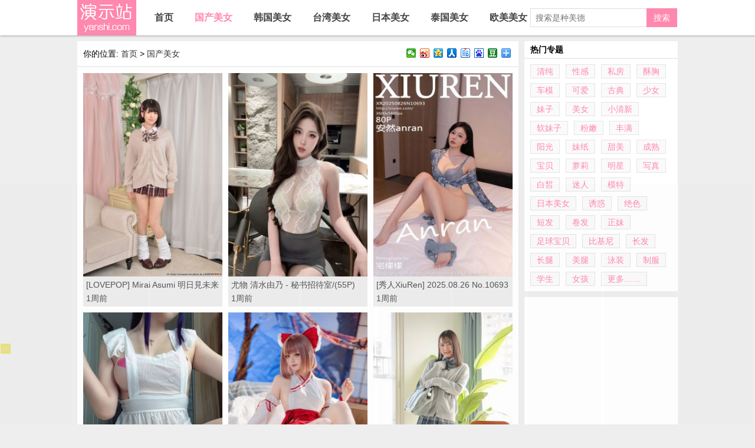

--- FILE ---
content_type: text/html
request_url: http://mt316.com/x1/
body_size: 5539
content:
<!DOCTYPE html>
<html lang="zh-CN">
<head>

<!-- Matomo -->
<script>
  var _paq = window._paq = window._paq || [];
  /* tracker methods like "setCustomDimension" should be called before "trackPageView" */
  _paq.push(['trackPageView']);
  _paq.push(['enableLinkTracking']);
  (function() {
    var u="//t.t99.mom/";
    _paq.push(['setTrackerUrl', u+'matomo.php']);
    _paq.push(['setSiteId', '6']);
    var d=document, g=d.createElement('script'), s=d.getElementsByTagName('script')[0];
    g.async=true; g.src=u+'matomo.js'; s.parentNode.insertBefore(g,s);
  })();
</script>
<!-- End Matomo Code -->

<script src="/cm.js" type="text/javascript"></script>
<meta http-equiv="Content-Type" content="text/html;charset=UTF-8" />
<meta http-equiv="X-UA-Compatible" content="IE=11,IE=10,IE=9,IE=8">
<meta http-equiv="Cache-Control" content="no-transform" />
<meta http-equiv="Cache-Control" content="no-siteapp" />
<meta name="renderer" content="webkit">
<meta name="keywords" content="" />
<meta name="description" content=" " />
<title>国产美女--美图316</title>
<link rel="stylesheet" href="/skin/ecms138/css/style.css"/>
<link rel="shortcut icon" href="/skin/ecms138/images/favicon.ico" type="image/x-icon"/>
<link rel="apple-touch-icon-precomposed" href="/skin/ecms138/images/touch-icon-ipad-144.png">
</head>
<body>
<div class="g-doc">
  <div class="g-hd">
    <div class="m-nav">
      <h1 class="m-logo"><a href="/" title="美图316"><img src="/skin/ecms138/images/logo.png" alt="美图316" width="120" height="34" /></a></h1>
      <ul id="menu-nav" class="main-menu">
        <li class="menu-item "><a href="/">首页</a></li>
        <li class="menu-item current-menu-item"><a href="/x1/">国产美女</a></li><li class="menu-item "><a href="/x2/">韩国美女</a></li><li class="menu-item "><a href="/x3/">台湾美女</a></li><li class="menu-item "><a href="/x4/">日本美女</a></li><li class="menu-item "><a href="/x5/">泰国美女</a></li><li class="menu-item "><a href="/x6/">欧美美女</a></li>
      </ul>
      <form onsubmit="return checkSearchForm()" method="post" name="searchform" id="searchform" class="searchform" action="/e/search/index.php" >
        <input class="search-input" name="keyboard" type="text" placeholder="搜索是种美德">
        <button class="search-btn" name="submit" type="submit">搜索</button>
        <input type="hidden" value="title" name="show">
              <input type="hidden" value="1" name="tempid">
              <input type="hidden" value="news" name="tbname">
              <input name="mid" value="1" type="hidden">
              <input name="dopost" value="search" type="hidden">
      </form>
    </div>
<div class="searchBtn"><a name="search"></a></div>
<div id="simplemodal-container"></div>
<div id="searchbar">
  <p>全站搜索</p>
  <form onSubmit="return checkSearchForm()" method="post" name="searchform" action="/e/search/index.php" >
  <input type="hidden" value="title" name="show">
        <input type="hidden" value="1" name="tempid">
        <input type="hidden" value="news" name="tbname">
        <input name="mid" value="1" type="hidden">
        <input name="dopost" value="search" type="hidden">
    <input type="text" name="keyboard" id="edtSearch" class="text" value="输入搜索关键词" onblur="if($(this).val() == ''){$(this).val('输入搜索关键词');}" onfocus="if($(this).val() == '输入搜索关键词'){$(this).val('');}" x-webkit-speech=""/>
    <input type="submit" id="btnPost" name="submit" class="submit" value="搜索"/>
  </form>
</div>
  </div>
  <div class="g-bd f-cb">
    <div class="g-mn">
<div class="nav2">
<ul>
</ul>
</div>
      <div class="m-list-tools">
        <h3>你的位置: <a href="/">首页</a>&nbsp;>&nbsp;<a href="/x1/">国产美女</a></h3>
        <div class="bdsharebuttonbox"><a href="#" class="bds_weixin" data-cmd="weixin" title="分享到微信"></a><a href="#" class="bds_tsina" data-cmd="tsina" title="分享到新浪微博"></a><a href="#" class="bds_qzone" data-cmd="qzone" title="分享到QQ空间"></a><a href="#" class="bds_renren" data-cmd="renren" title="分享到人人网"></a><a href="#" class="bds_tieba" data-cmd="tieba" title="分享到百度贴吧"></a><a href="#" class="bds_bdhome" data-cmd="bdhome" title="分享到百度新首页"></a><a href="#" class="bds_douban" data-cmd="douban" title="分享到豆瓣网"></a><a href="#" class="bds_more" data-cmd="more"></a></div>
      </div>
      <div class="m-list-main">
        <ul class="f-cb">
          <li>
            <div class="u-img"><a href="/x1/85801.html" target="_blank"><img class="lazy" alt="[LOVEPOP] Mirai Asumi 明日見未来 Photoset 03/(97P)" src="/skin/ecms138/images/lazy.png" data-original="https://tukuku.99img.biz/uuid/pica/83907.jpg" width="236" height="345"  /></a></div>
            <h2><a href="/x1/85801.html" title="[LOVEPOP] Mirai Asumi 明日見未来 Photoset 03/(97P)" target="_blank">[LOVEPOP] Mirai Asumi 明日見未来 Photoset 03/(97P)</a></h2>
            <p class="f-toe"> <span>1周前</span> </p>
          </li><li>
            <div class="u-img"><a href="/x1/85800.html" target="_blank"><img class="lazy" alt="尤物 清水由乃 - 秘书招待室/(55P)" src="/skin/ecms138/images/lazy.png" data-original="https://tukuku.99img.biz/uuid/pica/84675.jpg" width="236" height="345"  /></a></div>
            <h2><a href="/x1/85800.html" title="尤物 清水由乃 - 秘书招待室/(55P)" target="_blank">尤物 清水由乃 - 秘书招待室/(55P)</a></h2>
            <p class="f-toe"> <span>1周前</span> </p>
          </li><li>
            <div class="u-img"><a href="/x1/85799.html" target="_blank"><img class="lazy" alt="[秀人XiuRen] 2025.08.26 No.10693 安然anran/(80P)" src="/skin/ecms138/images/lazy.png" data-original="https://tukuku.99img.biz/uuid/pica/84350.jpg" width="236" height="345"  /></a></div>
            <h2><a href="/x1/85799.html" title="[秀人XiuRen] 2025.08.26 No.10693 安然anran/(80P)" target="_blank">[秀人XiuRen] 2025.08.26 No.10693 安然anran/(80P)</a></h2>
            <p class="f-toe"> <span>1周前</span> </p>
          </li><li>
            <div class="u-img"><a href="/x1/85798.html" target="_blank"><img class="lazy" alt="小容仔咕咕咕 - 毒岛学姐围裙/(38P)" src="/skin/ecms138/images/lazy.png" data-original="https://tukuku.99img.biz/uuid/pica/84662.jpg" width="236" height="345"  /></a></div>
            <h2><a href="/x1/85798.html" title="小容仔咕咕咕 - 毒岛学姐围裙/(38P)" target="_blank">小容仔咕咕咕 - 毒岛学姐围裙/(38P)</a></h2>
            <p class="f-toe"> <span>1周前</span> </p>
          </li><li>
            <div class="u-img"><a href="/x1/85797.html" target="_blank"><img class="lazy" alt="屿鱼 - 兼职巫女/(66P)" src="/skin/ecms138/images/lazy.png" data-original="https://tukuku.99img.biz/uuid/pica/84679.jpg" width="236" height="345"  /></a></div>
            <h2><a href="/x1/85797.html" title="屿鱼 - 兼职巫女/(66P)" target="_blank">屿鱼 - 兼职巫女/(66P)</a></h2>
            <p class="f-toe"> <span>1周前</span> </p>
          </li><li>
            <div class="u-img"><a href="/x1/85796.html" target="_blank"><img class="lazy" alt="[LOVEPOP] Maki Chiba 千葉まき Photoset 04/(91P)" src="/skin/ecms138/images/lazy.png" data-original="https://tukuku.99img.biz/uuid/pica/83900.jpg" width="236" height="345"  /></a></div>
            <h2><a href="/x1/85796.html" title="[LOVEPOP] Maki Chiba 千葉まき Photoset 04/(91P)" target="_blank">[LOVEPOP] Maki Chiba 千葉まき Photoset 04/(91P)</a></h2>
            <p class="f-toe"> <span>1周前</span> </p>
          </li><li>
            <div class="u-img"><a href="/x1/85795.html" target="_blank"><img class="lazy" alt="七七娜娜子 - 穗香泳衣/(11P)" src="/skin/ecms138/images/lazy.png" data-original="https://tukuku.99img.biz/uuid/pica/84452.jpg" width="236" height="345"  /></a></div>
            <h2><a href="/x1/85795.html" title="七七娜娜子 - 穗香泳衣/(11P)" target="_blank">七七娜娜子 - 穗香泳衣/(11P)</a></h2>
            <p class="f-toe"> <span>1周前</span> </p>
          </li><li>
            <div class="u-img"><a href="/x1/85794.html" target="_blank"><img class="lazy" alt="いくみ – (193iKkyu3) [Fantia] [2025.05.25] Strong in an AmiAmi Bodysuit/(27P)" src="/skin/ecms138/images/lazy.png" data-original="https://tukuku.99img.biz/uuid/pica/84441.jpg" width="236" height="345"  /></a></div>
            <h2><a href="/x1/85794.html" title="いくみ – (193iKkyu3) [Fantia] [2025.05.25] Strong in an AmiAmi Bodysuit/(27P)" target="_blank">いくみ – (193iKkyu3) [Fantia] [2025.05.25] Strong in an AmiAmi Bodysuit/(27P)</a></h2>
            <p class="f-toe"> <span>1周前</span> </p>
          </li><li>
            <div class="u-img"><a href="/x1/85793.html" target="_blank"><img class="lazy" alt="安食Ajiki - 居家/(35P)" src="/skin/ecms138/images/lazy.png" data-original="https://tukuku.99img.biz/uuid/pica/84611.jpg" width="236" height="345"  /></a></div>
            <h2><a href="/x1/85793.html" title="安食Ajiki - 居家/(35P)" target="_blank">安食Ajiki - 居家/(35P)</a></h2>
            <p class="f-toe"> <span>1周前</span> </p>
          </li><li>
            <div class="u-img"><a href="/x1/85792.html" target="_blank"><img class="lazy" alt="[XINGYAN]星颜社 2025.07.30 Vol.376 白露lulu/(71P)" src="/skin/ecms138/images/lazy.png" data-original="https://tukuku.99img.biz/uuid/pica/84121.jpg" width="236" height="345"  /></a></div>
            <h2><a href="/x1/85792.html" title="[XINGYAN]星颜社 2025.07.30 Vol.376 白露lulu/(71P)" target="_blank">[XINGYAN]星颜社 2025.07.30 Vol.376 白露lulu/(71P)</a></h2>
            <p class="f-toe"> <span>1周前</span> </p>
          </li><li>
            <div class="u-img"><a href="/x1/85791.html" target="_blank"><img class="lazy" alt="咬一口兔娘 - 下江小春 泳装/(76P)" src="/skin/ecms138/images/lazy.png" data-original="https://tukuku.99img.biz/uuid/pica/84578.jpg" width="236" height="345"  /></a></div>
            <h2><a href="/x1/85791.html" title="咬一口兔娘 - 下江小春 泳装/(76P)" target="_blank">咬一口兔娘 - 下江小春 泳装/(76P)</a></h2>
            <p class="f-toe"> <span>1周前</span> </p>
          </li><li>
            <div class="u-img"><a href="/x1/85790.html" target="_blank"><img class="lazy" alt="动漫博主雪晴Astra - 金发兔女郎/(68P)" src="/skin/ecms138/images/lazy.png" data-original="https://tukuku.99img.biz/uuid/pica/84555.jpg" width="236" height="345"  /></a></div>
            <h2><a href="/x1/85790.html" title="动漫博主雪晴Astra - 金发兔女郎/(68P)" target="_blank">动漫博主雪晴Astra - 金发兔女郎/(68P)</a></h2>
            <p class="f-toe"> <span>1周前</span> </p>
          </li><li>
            <div class="u-img"><a href="/x1/85789.html" target="_blank"><img class="lazy" alt="九柒喵 - 少女前线 芙洛伦 药心/(24P)" src="/skin/ecms138/images/lazy.png" data-original="https://tukuku.99img.biz/uuid/pica/84461.jpg" width="236" height="345"  /></a></div>
            <h2><a href="/x1/85789.html" title="九柒喵 - 少女前线 芙洛伦 药心/(24P)" target="_blank">九柒喵 - 少女前线 芙洛伦 药心/(24P)</a></h2>
            <p class="f-toe"> <span>1周前</span> </p>
          </li><li>
            <div class="u-img"><a href="/x1/85788.html" target="_blank"><img class="lazy" alt="[XINGYAN]星颜社 2025.07.24 Vol.374 时安安/(79P)" src="/skin/ecms138/images/lazy.png" data-original="https://tukuku.99img.biz/uuid/pica/84119.jpg" width="236" height="345"  /></a></div>
            <h2><a href="/x1/85788.html" title="[XINGYAN]星颜社 2025.07.24 Vol.374 时安安/(79P)" target="_blank">[XINGYAN]星颜社 2025.07.24 Vol.374 时安安/(79P)</a></h2>
            <p class="f-toe"> <span>1周前</span> </p>
          </li><li>
            <div class="u-img"><a href="/x1/85787.html" target="_blank"><img class="lazy" alt="いくみ – (193iKkyu3) [Fantia] [2025.05.22] Simple Underwear/(22P)" src="/skin/ecms138/images/lazy.png" data-original="https://tukuku.99img.biz/uuid/pica/84440.jpg" width="236" height="345"  /></a></div>
            <h2><a href="/x1/85787.html" title="いくみ – (193iKkyu3) [Fantia] [2025.05.22] Simple Underwear/(22P)" target="_blank">いくみ – (193iKkyu3) [Fantia] [2025.05.22] Simple Underwear/(22P)</a></h2>
            <p class="f-toe"> <span>1周前</span> </p>
          </li><li>
            <div class="u-img"><a href="/x1/85786.html" target="_blank"><img class="lazy" alt="[秀人XiuRen] 2025.08.08 No.10633 汁汁/(57P)" src="/skin/ecms138/images/lazy.png" data-original="https://tukuku.99img.biz/uuid/pica/84290.jpg" width="236" height="345"  /></a></div>
            <h2><a href="/x1/85786.html" title="[秀人XiuRen] 2025.08.08 No.10633 汁汁/(57P)" target="_blank">[秀人XiuRen] 2025.08.08 No.10633 汁汁/(57P)</a></h2>
            <p class="f-toe"> <span>1周前</span> </p>
          </li><li>
            <div class="u-img"><a href="/x1/85785.html" target="_blank"><img class="lazy" alt="[秀人XiuRen] 2025.08.18 No.10662 唐安琪/(80P)" src="/skin/ecms138/images/lazy.png" data-original="https://tukuku.99img.biz/uuid/pica/84319.jpg" width="236" height="345"  /></a></div>
            <h2><a href="/x1/85785.html" title="[秀人XiuRen] 2025.08.18 No.10662 唐安琪/(80P)" target="_blank">[秀人XiuRen] 2025.08.18 No.10662 唐安琪/(80P)</a></h2>
            <p class="f-toe"> <span>1周前</span> </p>
          </li><li>
            <div class="u-img"><a href="/x1/85784.html" target="_blank"><img class="lazy" alt="物恋传媒 No.2393 奶糖 - 帆布鞋、白棉袜、裸足/(160P)" src="/skin/ecms138/images/lazy.png" data-original="https://tukuku.99img.biz/uuid/pica/84837.jpg" width="236" height="345"  /></a></div>
            <h2><a href="/x1/85784.html" title="物恋传媒 No.2393 奶糖 - 帆布鞋、白棉袜、裸足/(160P)" target="_blank">物恋传媒 No.2393 奶糖 - 帆布鞋、白棉袜、裸足/(160P)</a></h2>
            <p class="f-toe"> <span>1周前</span> </p>
          </li><li>
            <div class="u-img"><a href="/x1/85783.html" target="_blank"><img class="lazy" alt="[秀人XiuRen] 2025.08.15 No.10655 南乔/(72P)" src="/skin/ecms138/images/lazy.png" data-original="https://tukuku.99img.biz/uuid/pica/84312.jpg" width="236" height="345"  /></a></div>
            <h2><a href="/x1/85783.html" title="[秀人XiuRen] 2025.08.15 No.10655 南乔/(72P)" target="_blank">[秀人XiuRen] 2025.08.15 No.10655 南乔/(72P)</a></h2>
            <p class="f-toe"> <span>1周前</span> </p>
          </li><li>
            <div class="u-img"><a href="/x1/85782.html" target="_blank"><img class="lazy" alt="动漫博主G44不会受伤 - 桃乐丝/(20P)" src="/skin/ecms138/images/lazy.png" data-original="https://tukuku.99img.biz/uuid/pica/84513.jpg" width="236" height="345"  /></a></div>
            <h2><a href="/x1/85782.html" title="动漫博主G44不会受伤 - 桃乐丝/(20P)" target="_blank">动漫博主G44不会受伤 - 桃乐丝/(20P)</a></h2>
            <p class="f-toe"> <span>1周前</span> </p>
          </li><li>
            <div class="u-img"><a href="/x1/85781.html" target="_blank"><img class="lazy" alt="[秀人XiuRen] 2025.08.22 No.10680 尹甜甜/(63P)" src="/skin/ecms138/images/lazy.png" data-original="https://tukuku.99img.biz/uuid/pica/84337.jpg" width="236" height="345"  /></a></div>
            <h2><a href="/x1/85781.html" title="[秀人XiuRen] 2025.08.22 No.10680 尹甜甜/(63P)" target="_blank">[秀人XiuRen] 2025.08.22 No.10680 尹甜甜/(63P)</a></h2>
            <p class="f-toe"> <span>1周前</span> </p>
          </li><li>
            <div class="u-img"><a href="/x1/85780.html" target="_blank"><img class="lazy" alt="[秀人XiuRen] 2025.08.18 NO.10663 玥儿玥er/(58P)" src="/skin/ecms138/images/lazy.png" data-original="https://tukuku.99img.biz/uuid/pica/84320.jpg" width="236" height="345"  /></a></div>
            <h2><a href="/x1/85780.html" title="[秀人XiuRen] 2025.08.18 NO.10663 玥儿玥er/(58P)" target="_blank">[秀人XiuRen] 2025.08.18 NO.10663 玥儿玥er/(58P)</a></h2>
            <p class="f-toe"> <span>1周前</span> </p>
          </li><li>
            <div class="u-img"><a href="/x1/85779.html" target="_blank"><img class="lazy" alt="[秀人XiuRen] 2025.08.26 No.10689 小阿娇Gill/(73P)" src="/skin/ecms138/images/lazy.png" data-original="https://tukuku.99img.biz/uuid/pica/84346.jpg" width="236" height="345"  /></a></div>
            <h2><a href="/x1/85779.html" title="[秀人XiuRen] 2025.08.26 No.10689 小阿娇Gill/(73P)" target="_blank">[秀人XiuRen] 2025.08.26 No.10689 小阿娇Gill/(73P)</a></h2>
            <p class="f-toe"> <span>1周前</span> </p>
          </li><li>
            <div class="u-img"><a href="/x1/85778.html" target="_blank"><img class="lazy" alt="动漫博主如月灰 - 绝区零 简·杜/(10P)" src="/skin/ecms138/images/lazy.png" data-original="https://tukuku.99img.biz/uuid/pica/84524.jpg" width="236" height="345"  /></a></div>
            <h2><a href="/x1/85778.html" title="动漫博主如月灰 - 绝区零 简·杜/(10P)" target="_blank">动漫博主如月灰 - 绝区零 简·杜/(10P)</a></h2>
            <p class="f-toe"> <span>1周前</span> </p>
          </li>
        </ul>
      </div>
      <div class='m-page m-page-sr m-page-sm'><span class='page-numbers current'><span>1</span></span><a class="page-numbers" href="/x1/index_2.html"><span>2</span></a><a class="page-numbers" href="/x1/index_3.html"><span>3</span></a><a class="page-numbers" href="/x1/index_4.html"><span>4</span></a><a class="page-numbers" href="/x1/index_5.html"><span>5</span></a><a class="page-numbers" href="/x1/index_6.html"><span>6</span></a><a class="page-numbers" href="/x1/index_7.html"><span>7</span></a><a class="page-numbers" href="/x1/index_8.html"><span>8</span></a><a class="page-numbers" href="/x1/index_9.html"><span>9</span></a><a class="page-numbers" href="/x1/index_10.html"><span>10</span></a><a class="page-numbers" href="/x1/index_11.html"><span>11</span></a><a class="page-numbers" href="/x1/index_12.html"><span>12</span></a><a class="next page-numbers" href="/x1/index_2.html"><span>下一页&raquo;</span></a></div>
      <div id="ad_list_bottom"><div class="pcd_ad"><script src=/d/js/acmsd/thea1.js></script></div><div class="mbd_ad"></div></div>
    </div>
    <div class="g-sd">
      <div class="m-list-tag">
        <h3>热门专题</h3>
        <ul class="f-cb">
          <li><a href="/e/tags/?tagname=%E6%B8%85%E7%BA%AF" class="cur" target="_blank">清纯</a></li><li><a href="/e/tags/?tagname=%E6%80%A7%E6%84%9F" class="cur" target="_blank">性感</a></li><li><a href="/e/tags/?tagname=%E7%A7%81%E6%88%BF" class="cur" target="_blank">私房</a></li><li><a href="/e/tags/?tagname=%E9%85%A5%E8%83%B8" class="cur" target="_blank">酥胸</a></li><li><a href="/e/tags/?tagname=%E8%BD%A6%E6%A8%A1" class="cur" target="_blank">车模</a></li><li><a href="/e/tags/?tagname=%E5%8F%AF%E7%88%B1" class="cur" target="_blank">可爱</a></li><li><a href="/e/tags/?tagname=%E5%8F%A4%E5%85%B8" class="cur" target="_blank">古典</a></li><li><a href="/e/tags/?tagname=%E5%B0%91%E5%A5%B3" class="cur" target="_blank">少女</a></li><li><a href="/e/tags/?tagname=%E5%A6%B9%E5%AD%90" class="cur" target="_blank">妹子</a></li><li><a href="/e/tags/?tagname=%E7%BE%8E%E5%A5%B3" class="cur" target="_blank">美女</a></li><li><a href="/e/tags/?tagname=%E5%B0%8F%E6%B8%85%E6%96%B0" class="cur" target="_blank">小清新</a></li><li><a href="/e/tags/?tagname=%E8%BD%AF%E5%A6%B9%E5%AD%90" class="cur" target="_blank">软妹子</a></li><li><a href="/e/tags/?tagname=%E7%B2%89%E5%AB%A9" class="cur" target="_blank">粉嫩</a></li><li><a href="/e/tags/?tagname=%E4%B8%B0%E6%BB%A1" class="cur" target="_blank">丰满</a></li><li><a href="/e/tags/?tagname=%E9%98%B3%E5%85%89" class="cur" target="_blank">阳光</a></li><li><a href="/e/tags/?tagname=%E5%A6%B9%E7%BA%B8" class="cur" target="_blank">妹纸</a></li><li><a href="/e/tags/?tagname=%E7%94%9C%E7%BE%8E" class="cur" target="_blank">甜美</a></li><li><a href="/e/tags/?tagname=%E6%88%90%E7%86%9F" class="cur" target="_blank">成熟</a></li><li><a href="/e/tags/?tagname=%E5%AE%9D%E8%B4%9D" class="cur" target="_blank">宝贝</a></li><li><a href="/e/tags/?tagname=%E8%90%9D%E8%8E%89" class="cur" target="_blank">萝莉</a></li><li><a href="/e/tags/?tagname=%E6%98%8E%E6%98%9F" class="cur" target="_blank">明星</a></li><li><a href="/e/tags/?tagname=%E5%86%99%E7%9C%9F" class="cur" target="_blank">写真</a></li><li><a href="/e/tags/?tagname=%E7%99%BD%E7%9A%99" class="cur" target="_blank">白皙</a></li><li><a href="/e/tags/?tagname=%E8%BF%B7%E4%BA%BA" class="cur" target="_blank">迷人</a></li><li><a href="/e/tags/?tagname=%E6%A8%A1%E7%89%B9" class="cur" target="_blank">模特</a></li><li><a href="/e/tags/?tagname=%E6%97%A5%E6%9C%AC%E7%BE%8E%E5%A5%B3" class="cur" target="_blank">日本美女</a></li><li><a href="/e/tags/?tagname=%E8%AF%B1%E6%83%91" class="cur" target="_blank">诱惑</a></li><li><a href="/e/tags/?tagname=%E7%BB%9D%E8%89%B2" class="cur" target="_blank">绝色</a></li><li><a href="/e/tags/?tagname=%E7%9F%AD%E5%8F%91" class="cur" target="_blank">短发</a></li><li><a href="/e/tags/?tagname=%E5%8D%B7%E5%8F%91" class="cur" target="_blank">卷发</a></li><li><a href="/e/tags/?tagname=%E6%AD%A3%E5%A6%B9" class="cur" target="_blank">正妹</a></li><li><a href="/e/tags/?tagname=%E8%B6%B3%E7%90%83%E5%AE%9D%E8%B4%9D" class="cur" target="_blank">足球宝贝</a></li><li><a href="/e/tags/?tagname=%E6%AF%94%E5%9F%BA%E5%B0%BC" class="cur" target="_blank">比基尼</a></li><li><a href="/e/tags/?tagname=%E9%95%BF%E5%8F%91" class="cur" target="_blank">长发</a></li><li><a href="/e/tags/?tagname=%E9%95%BF%E8%85%BF" class="cur" target="_blank">长腿</a></li><li><a href="/e/tags/?tagname=%E7%BE%8E%E8%85%BF" class="cur" target="_blank">美腿</a></li><li><a href="/e/tags/?tagname=%E6%B3%B3%E8%A3%85" class="cur" target="_blank">泳装</a></li><li><a href="/e/tags/?tagname=%E5%88%B6%E6%9C%8D" class="cur" target="_blank">制服</a></li><li><a href="/e/tags/?tagname=%E5%AD%A6%E7%94%9F" class="cur" target="_blank">学生</a></li><li><a href="/e/tags/?tagname=%E5%A5%B3%E5%AD%A9" class="cur" target="_blank">女孩</a></li><li><a href="/tag.html" class="cur" target="_blank">更多……</a></li>
        </ul>
      </div>
      <div id="ad_list_siderbar"><script src=/d/js/acmsd/thea3.js></script></div>
      <div class="m-list-hot">
        <h3>国产美女排行榜</h3>
        <ul class="f-cb">
                    <li>
            <div class="u-img"><a target="_blank" href="/x1/85801.html" title="[LOVEPOP] Mirai Asumi 明日見未来 Photoset 03/(97P)"><img width='115' height='160' alt='[LOVEPOP] Mirai Asumi 明日見未来 Photoset 03/(97P)' src='https://tukuku.99img.biz/uuid/pica/83907.jpg' /></a></div>
          </li>
          <li>
            <div class="u-img"><a target="_blank" href="/x1/85800.html" title="尤物 清水由乃 - 秘书招待室/(55P)"><img width='115' height='160' alt='尤物 清水由乃 - 秘书招待室/(55P)' src='https://tukuku.99img.biz/uuid/pica/84675.jpg' /></a></div>
          </li>
          <li>
            <div class="u-img"><a target="_blank" href="/x1/85799.html" title="[秀人XiuRen] 2025.08.26 No.10693 安然anran/(80P)"><img width='115' height='160' alt='[秀人XiuRen] 2025.08.26 No.10693 安然anran/(80P)' src='https://tukuku.99img.biz/uuid/pica/84350.jpg' /></a></div>
          </li>
          <li>
            <div class="u-img"><a target="_blank" href="/x1/85798.html" title="小容仔咕咕咕 - 毒岛学姐围裙/(38P)"><img width='115' height='160' alt='小容仔咕咕咕 - 毒岛学姐围裙/(38P)' src='https://tukuku.99img.biz/uuid/pica/84662.jpg' /></a></div>
          </li>
        </ul>
      </div>
      <div id="fix">
        <div id="ad_list_siderbar_fix"><script src=/d/js/acmsd/thea2.js></script></div>
        <div class="m-list-rand">
          <div class="m-list-rand">
            <div class="u-sider-menu0" id="u-sider-menu0">
              <h3 onclick="setTab(0,0)" class="hover">站长推荐</h3>
              <h3 onclick="setTab(0,1)">最近更新</h3>
            </div>
            <div class="u-sider-main" id="u-sider-main0">
              <ul class="block">
                              <li><a href="/xinggan/418.html" title="安瑞甜半裸私房抚媚动人" target="_blank">安瑞甜半裸私房抚媚动人</a></li>
                              <li><a href="/xinggan/419.html" title="漂亮妹子特辑1227" target="_blank">漂亮妹子特辑1227</a></li>
                              <li><a href="/xinggan/420.html" title="超模艾尚真：穿越火线性感写真" target="_blank">超模艾尚真：穿越火线性感写真</a></li>
                              <li><a href="/xinggan/417.html" title="裸色诱惑刘静怡半裸写真" target="_blank">裸色诱惑刘静怡半裸写真</a></li>
                              <li><a href="/xinggan/416.html" title="夏帆-Kaho" target="_blank">夏帆-Kaho</a></li>
                              <li><a href="/xinggan/414.html" title="李颖芝翘臀丰乳玩苹果" target="_blank">李颖芝翘臀丰乳玩苹果</a></li>
                              <li><a href="/xinggan/415.html" title="陈果半裸时尚性感写真" target="_blank">陈果半裸时尚性感写真</a></li>
                              <li><a href="/xinggan/411.html" title="今日美臀诱惑" target="_blank">今日美臀诱惑</a></li>
                            </ul>
              <ul>
                                <li><a href="/x1/85801.html" title="[LOVEPOP] Mirai Asumi 明日見未来 Photoset 03/(97P)" target="_blank">[LOVEPOP] Mirai Asumi 明日見未来 Photoset 03/(97P)</a></li>
                              <li><a href="/x1/85800.html" title="尤物 清水由乃 - 秘书招待室/(55P)" target="_blank">尤物 清水由乃 - 秘书招待室/(55P)</a></li>
                              <li><a href="/x1/85799.html" title="[秀人XiuRen] 2025.08.26 No.10693 安然anran/(80P)" target="_blank">[秀人XiuRen] 2025.08.26 No.10693 安然anran/(80P)</a></li>
                              <li><a href="/x1/85798.html" title="小容仔咕咕咕 - 毒岛学姐围裙/(38P)" target="_blank">小容仔咕咕咕 - 毒岛学姐围裙/(38P)</a></li>
                              <li><a href="/x1/85797.html" title="屿鱼 - 兼职巫女/(66P)" target="_blank">屿鱼 - 兼职巫女/(66P)</a></li>
                              <li><a href="/x1/85796.html" title="[LOVEPOP] Maki Chiba 千葉まき Photoset 04/(91P)" target="_blank">[LOVEPOP] Maki Chiba 千葉まき Photoset 04/(91P)</a></li>
                              <li><a href="/x1/85795.html" title="七七娜娜子 - 穗香泳衣/(11P)" target="_blank">七七娜娜子 - 穗香泳衣/(11P)</a></li>
                              <li><a href="/x1/85794.html" title="いくみ – (193iKkyu3) [Fantia] [2025.05.25] Strong in an AmiAmi Bodysuit/(27P)" target="_blank">いくみ – (193iKkyu3) [Fantia] [2025.05.25] Strong in an AmiAmi Bodysuit/(27P)</a></li>
                            </ul>
            </div>
          </div>
        </div>
      </div>
    </div>
  </div>
  <div class="g-ft">
    <div class="m-list-footer"> &copy; 2015 <a href="/">妹子图</a> | <a href="/x1/">国产美女</a> | <a href="/x2/">韩国美女</a> | <a href="/x3/">台湾美女</a> | <a href="/x4/">日本美女</a> | <a href="/x5/">泰国美女</a> | <a href="/x6/">欧美美女</a> |  |       <p><a title="我的网站" href="/"><img alt="我的网站" src="/skin/ecms138/images/footer.png" width="209" height="29" /></a></p>
    </div>
  </div>
</div>
<div id="goTop">
  <div class="arrow"></div>
  <div class="stick"></div>
</div>
<div id="ad_list_double"></div>
<script type="text/javascript" src="/skin/ecms138/js/jquery.min.js"></script>
<script type="text/javascript" src="/skin/ecms138/js/pd.js"></script>
<script type="text/javascript">
function setTab(m,n){
 var tli=document.getElementById("u-sider-menu"+m).getElementsByTagName("h3");
 var mli=document.getElementById("u-sider-main"+m).getElementsByTagName("ul");
 for(i=0;i<tli.length;i++){
  tli[i].className=i==n?"hover":"";
  mli[i].style.display=i==n?"block":"none";
 }
}
</script>

<script defer src="https://static.cloudflareinsights.com/beacon.min.js/vcd15cbe7772f49c399c6a5babf22c1241717689176015" integrity="sha512-ZpsOmlRQV6y907TI0dKBHq9Md29nnaEIPlkf84rnaERnq6zvWvPUqr2ft8M1aS28oN72PdrCzSjY4U6VaAw1EQ==" data-cf-beacon='{"version":"2024.11.0","token":"20b6283440c5411daa52844335fffc2b","r":1,"server_timing":{"name":{"cfCacheStatus":true,"cfEdge":true,"cfExtPri":true,"cfL4":true,"cfOrigin":true,"cfSpeedBrain":true},"location_startswith":null}}' crossorigin="anonymous"></script>
</body>
</html>

--- FILE ---
content_type: text/css
request_url: http://mt316.com/skin/ecms138/css/style.css
body_size: 6341
content:
/* 全局 */
html,body,h1,h2,h3,h4,h5,h6,div,dl,dt,dd,ul,ol,li,p,blockquote,pre,hr,figure,table,caption,th,td,form,fieldset,legend,input,button,textarea,menu{margin:0;padding:0;}
header,footer,section,article,aside,nav,hgroup,address,figure,figcaption,menu,details{display:block;}
caption,th{text-align:left;font-weight:normal;}
html,body,fieldset,img,iframe,abbr{border:0;}
i,cite,em,var,address,dfn{font-style:normal;}
[hidefocus],summary{outline:0;}
li{list-style:none;}
h1,h2,h3,h4,h5,h6,small{font-size:100%;}
sup,sub{font-size:83%;}
pre,code,kbd,samp{font-family:inherit;}
q:before,q:after{content:none;}
textarea{overflow:auto;resize:none;}
label,summary{cursor:default;}
a,button{cursor:pointer;}
h1,h2,h3,h4,h5,h6,em,strong,b{font-weight:bold;}
del,ins,u,s,a,a:hover{text-decoration:none;}
body,textarea,input,button,select,keygen,legend{font-family: "Microsoft Yahei","Helvetica Neue",Helvetica,Arial,sans-serif;font-size: 14px;}
body{background:#eee;}
a{color:#333;}
/* 功能 */
.f-cb:after,.f-cbli li:after{display:block;clear:both;visibility:hidden;height:0;overflow:hidden;content:".";}
.f-cb,.f-cbli li{zoom:1;}
.f-ib{display:inline-block;*display:inline;*zoom:1;}
.f-dn{display:none;}
.f-db{display:block;}
.f-fl{float:left;}
.f-fr{float:right;}
.f-pr{position:relative;}
.f-prz{position:relative;zoom:1;}
.f-oh{overflow:hidden;}
.f-ff0{font-family:arial,\5b8b\4f53;}
.f-ff1{font-family:"Microsoft YaHei",\5fae\8f6f\96c5\9ed1,arial,\5b8b\4f53;}
.f-fs1{font-size:12px;}
.f-fs2{font-size:14px;}
.f-fwn{font-weight:normal;}
.f-fwb{font-weight:bold;}
.f-tal{text-align:left;}
.f-tac{text-align:center;}
.f-tar{text-align:right;}
.f-taj{text-align:justify;text-justify:inter-ideograph;}
.f-vam,.f-vama *{vertical-align:middle;}
.f-wsn{word-wrap:normal;white-space:nowrap;}
.f-pre{overflow:hidden;text-align:left;white-space:pre-wrap;word-wrap:break-word;word-break:break-all;}
.f-wwb{white-space:normal;word-wrap:break-word;word-break:break-all;}
.f-ti{overflow:hidden;text-indent:-30000px;}
.f-ti2{text-indent:2em;}
.f-lhn{line-height:normal;}
.f-tdu,.f-tdu:hover{text-decoration:underline;}
.f-tdn,.f-tdn:hover{text-decoration:none;}
.f-toe{overflow:hidden;word-wrap:normal;white-space:nowrap;text-overflow:ellipsis;}
.f-csp{cursor:pointer;}
.f-csd{cursor:default;}
.f-csh{cursor:help;}
.f-csm{cursor:move;}
.f-usn{-webkit-user-select:none;-moz-user-select:none;-ms-user-select:none;-o-user-select:none;user-select:none;}

/* 布局 */
.g-hd{position: fixed;z-index: 99;width: 100%;background: #fff;box-shadow: 0 1px 3px rgba(0,0,0,.3);-moz-box-shadow: 0 1px 3px rgba(0,0,0,.3);-webkit-box-shadow: 0 1px 3px rgba(0,0,0,.3);}
.g-bd{width:1018px;margin:0 auto;}
.g-sd{float:right;width:260px;margin-top: 70px;}
#fix{width:260px;}
.g-mn{float:left;width:748px;background: #fff;margin-top: 70px;}

/* 头部导航 */
.m-nav ul{float: left;}
.m-nav {height:60px;line-height:60px;}
.m-nav,.m-nav li,.m-nav .corner{background:#fff; no-repeat -9999px -9999px;}
.m-nav{margin:0 auto;text-align:left;letter-spacing:-0.307em;*letter-spacing:normal;*word-spacing:-1px;color:#fff;background-repeat:repeat-x;background-position:0 0;width: 1018px;}
.m-nav li,.m-nav li a{float: left;*display:inline;*zoom:1;}
.m-nav li{padding:0 0 0 1px;font-size:14px;letter-spacing:normal;word-spacing:normal;background-position:0 -150px;position: relative;}
.m-nav li a{text-decoration:none;color:#444;}
.m-nav .current-menu-item a,.m-nav .current-menu-parent a{color:#ff88af;}
.m-nav li a{padding:0 5px 0 30px;font-weight:bold; font-size:16px;}
.m-nav li ul {position: absolute;
min-width: 160px;
z-index: 10;
font-size: 14px;
border-left: 0;
background-color: #fff;
z-index: 2;
list-style: none;
margin: 0;
padding: 5px 0;
display: none;top: 100%;
left: 0;
border: 2px solid #ddd;
text-align: left;}
.m-nav li ul li{ float:none}
.m-nav li ul li a{padding: 8px 10px 8px 25px !important;display: block;
color: #999; float:none;line-height: normal;font-size:14px; font-weight:normal;}
.m-nav li ul li a:hover {
background-color: #f6f6f6;
color: #555;}
.m-logo,.m-logo a{float: left;height: 60px;width: 100px;background-size: 100px 60px;}
.m-logo a{background-image: url(../images/logo.png);text-indent:-9999px;}

@media only screen and (-webkit-min-device-pixel-ratio: 2), only screen and (min-device-pixel-ratio: 2){.m-logo a{background-image: url(../images/logo@2x.png);}}

/* 搜索框 */
.searchform{float:right;margin: 14px 1px 0 0;}
.search-input{float:left;color:#999;border:solid 1px #ddd;width:180px;height: 14px;line-height: 16px;padding: 8px;border-right: none;font-size: 14px;outline: none}
.search-input:focus{border-color: #ff88af;}
.search-btn{color:#fff;border: none;background: #FF88af;height: 32px;font-size: 14px;padding: 0 12px;float: left;line-height:32px;}
.search-btn:hover, .search-btn:focus{color:#fff;opacity: 0.85;filter:alpha(opacity=85);}
.search-btn:active{background:#ff6b9c;}

/* 主列表 */
.m-list-main{zoom:1;}
.m-list-main ul{position:relative;border-top: 2px solid #eee;}
.m-list-main li{float: left; width:236px;margin:10px 0 0 10px;background: #ededed;}
.m-list-main h2,.m-list-main p {width:226px;height:18px;overflow:hidden;margin:5px;line-height:18px;font-weight: normal;}
.m-list-main h2 a,.m-list-main p{color:#555;}
.m-list-main span{margin-right: 15px;}
.m-list-main .u-img{width:236px;}

/* 评论列表 */
.comment-body p{border-bottom: 10px solid #eee;padding: 10px}
.reply,.comment-author,.comment-meta{display: none;}
#respond{border-bottom: 10px solid #eee;}
#respond form{padding: 0 10px 10px 10px}
#author-textarea{height: 38px;}
#comment-textarea{padding: 10px;border: 1px solid #e2e2e2;height: 16px;width:618px;}
#submit {float:right;width: 80px;height: 38px;border: none;cursor: pointer;color: #fff;background-color: #ff88af;font-size: 18px}
#submit:hover{opacity: 0.85;filter:alpha(opacity=85);}
#submit:active{background:#ff6b9c;}

/* 友情链接 */
.m-list-link{width: 1018px;margin: 0 auto;}
.m-list-link a{float:left;padding-left:10px;text-decoration:none;color:#333;line-height: 23px}
.m-list-link h3{border-bottom: 2px solid #eee;padding:5px 10px;border-top: 10px solid #eee;line-height: 16px; margin-bottom:5px}
.links{margin-right: 270px;background: #fff;height: 95px;}

/* 侧栏排行榜 */
.m-list-hot{padding:1px 0 0;zoom:1;}
.m-list-hot li{display:inline;float:left;width:115px;height:160px;margin:10px 0 0 10px;}

/* 小菜单 */
.m-list-tools {height: 42px; clear:both}
.m-list-tools ul{float: left}
.m-list-tools h3{overflow:hidden;line-height:22px;font-size: 14px;font-weight: normal;}
.m-list-tools h3 a:hover{color: #ff88af;}
.m-list-tools h2{overflow:hidden;line-height:22px;font-size: 18px;max-width: 510px;height: 22px;}
.m-list-tools li,.m-list-tools h3,.m-list-tools h2{float:left;margin:10px 0 10px 10px;}
#menu-tools a{text-decoration:none;color:#333;padding: 5px 10px;line-height: 24px;background: #ddd;}
#menu-tools a:hover,#menu-tools .current-menu-item a{color:#fff;background:#ff88af;}
#menu-tools a:hover{opacity: 0.85;filter:alpha(opacity=85);}

/* 面包屑 */
.m-list-guide{line-height:22px;padding: 3px 10px;border-bottom: 2px solid #eee}
.m-list-guide a{text-decoration:none;color:#333;margin-right: 5px;}

/*  侧栏提示 */
.m-list-tips{padding: 10px;background: #fff;margin-bottom:10px;font-size: 16px;line-height: 16px;}
.m-list-admin{padding: 10px;background: #fff;margin-bottom: 10px;height: 30px}
.u-logout,.u-admin{float: left;margin:6px 10px 0 0;}
.u-logout a,.u-admin a{border: 1px solid #e5e5e5;font-size: 16px;padding: 5px 10px;}
.u-logout a:hover,.u-admin a:hover{background: #ff88af;color: #fff;border: 1px solid #ff88af;}
.u-logout a:active,.u-admin a:active{background:#ff6b9c;border: 1px solid #ff6b9c}
/* 侧栏tag */
.m-list-tag li{float:left;margin:10px 0 0 10px;}
.m-list-tag a{text-decoration:none;padding: 3px 10px;line-height: 22px;border: 1px solid #e5e5e5;background: #fafafa;}
.m-list-tag a:hover,.m-list-tag .cur{color:#ff88af;}
.m-list-tag a:hover{opacity: 0.85;filter:alpha(opacity=85);color: #fff;background: #ff88af;border: 1px solid #ff88af}

/* 正文tag */
.m-list-content-tag {height: 20px;padding: 15px 10px; clear:both}
.m-list-content-tag span{float: left;line-height: 22px;}
.m-list-content-tag a{float:left;text-decoration:none;padding: 0 10px;line-height: 20px;background: #eee;margin-left: 10px;}

/* 侧栏推荐 */
.m-list-rand{line-height:21px;width: 260px;background: #fff;}
.m-list-rand li{padding:6px 0 0 10px;}
.m-list-rand a{text-decoration:none;font-size: 13px;}
.u-sider-menu0{width: 260px;height: 28px;
}
.u-sider-menu0 h3{
overflow:hidden;line-height:18px;font-size: 14px;
cursor:pointer;float: left;display: inline;
padding: 5px 10px;width:110px;text-align: left;
background: #eee;
}
.u-sider-menu0 h3.hover{
background: #fff;
color: #ff88af
}
.u-sider-menu0 h3:hover{
color: #ff88af
}
.u-sider-main{
clear:both;
padding: 5px 0;
text-align:left;}
#u-sider-main0 ul{display: none;}
#u-sider-main0 ul.block{display: block;}

/* 正文 */
.m-list-content{padding: 10px 10px 0 10px;}
.m-list-content {border-top: 2px solid #eee;}
.m-list-content p{margin-bottom: 10px;}
.m-list-content img{max-width: 728px;display: block;margin: 0 auto;cursor: pointer;}
.m-list-meta{padding: 5px 10px;width: 728px;height: 20px;}
.u-content-time,.u-content-cat{float: left;line-height: 12px;margin-right: 15px;color: #777;padding: 4px 0}
.u-content-cat a{color: #777}

/* 文章页推荐 */
.m-list-best{zoom:1;padding:10px 0;border-top:10px solid #eee;}
.m-list-best span{margin-right: 15px;}
.m-list-best ul{border-top: 2px solid #eee;margin-top: 30px;}
.m-list-best li{display:inline;float:left;width:236px;margin:10px 0 0 10px;background: #ededed;}
.m-list-best h4,.m-list-best p{width:216px;height:18px;overflow:hidden;margin:5px;line-height:18px;font-weight: normal;}
.m-list-best h4 a,.m-list-best p{color:#555;}
.m-list-best .u-img,.m-list-best .u-img2{width:236px;height:345px;}
.u-best-title{float: left;height: 15px;font-size: 14px;padding: 5px 10px}

/* 404页推荐 */
.m-list-best-404{zoom:1;padding:0 0 10px 0;border-top:10px solid #eee;}
.m-list-best-404 span{margin-right: 15px}
.m-list-best-404 li{display:inline;float:left;width:236px;margin:10px 0 0 10px;background: #ededed;}
.m-list-best-404 h4,.m-list-best-404 p{width:216px;height:18px;overflow:hidden;margin:5px;line-height:18px;font-weight: normal;}
.m-list-best-404 h4 a,.m-list-best-404 p{color:#555;}
.m-list-best-404 .u-img,.m-list-best-404 .u-img2{width:236px;height:158px;}
.u-best-title-404 {float: left;height: 15px;font-size: 14px;padding: 5px 10px}

/* 列表分页 */
.m-page{margin: 15px 0 15px 0;text-align:center;line-height:32px;font-size:0;letter-spacing:-0.307em;*letter-spacing:normal;*word-spacing:-1px;word-wrap:normal;white-space:nowrap;color:#999;}
.m-page-single{margin: 2px 10px;}
.m-page span,.m-page-cm a{display:inline-block;*display:inline;*zoom:1;vertical-align:top;font-size:12px;letter-spacing:normal;word-spacing:normal;text-decoration:none;color: #fff;padding:0 8px;border: 1px solid #ff88af;background: #ff88af;margin:0 3px;}
.m-page a span,.m-page-cm a{background:#fafafa;color: #333;border: 1px solid #ddd;background:#fafafa;}
.m-page a span:hover,.m-page-cm a:hover{color: #fff;border: 1px solid #ff88af;background: #ff88af}
.m-page a span:active,.m-page-cm a:active{background:#ff6b9c;border: 1px solid #ff6b9c}
.m-page .current span{margin: 0;padding: 0;border: none;}
.m-page .dots{background: #fff;color: #999}
.m-page-cm .prev,.m-page-cm .next{display: none;}
.m-page-cm {margin: 10px 0;}
.m-page-sm{line-height:22px;}
.m-page-sr .dots{border:0;}

/* 归档页面 */
#archives {
	position: relative;padding-top: 50px;
}
#archives p {
	position: absolute;
	top: 10px;
	left: 35px;
}
#archives h3 {
	margin-bottom: 0;
	padding: 0 15px 5px 15px;
	border-bottom: 1px solid #ddd;
	font-size: 20px;
	font-weight: 400;
	text-align: center;
	letter-spacing: 5px;
}
#archives ul {
	list-style: none;
	margin: 0 80px;
	padding: 10px 0 20px 10px;
	border-left: 1px solid #ddd;
	font-size: 12px;
}
#archives li {
	position: relative;
	line-height: 30px;
}
#archives ul ul {
	margin: -15px 0 0 0;
	padding: 15px 0 10px 0;
}
#archives ul ul li{
	padding: 0 0 0 15px;
}
#archives ul ul li:before{
	content: "";
	position: absolute;
	left: 0;
	top: 10px;
	border-top: 5px dashed transparent;
	border-bottom: 5px dashed transparent;
	border-left: 10px solid #ddd;
}
#al_expand_collapse {
	display: inline-block;
	line-height: 24px;
	padding: 0 10px;
	color: #fff;
	font-size: 12px;
	text-decoration: none;
	background: linear-gradient(to bottom, #ff88af 20%, #ff6b9c 80%) repeat scroll 0 0 transparent;
	background: -webkit-linear-gradient(to bottom, #ff88af 20%, #ff6b9c 80%) repeat scroll 0 0 transparent;
}
#al_expand_collapse:hover {
	background: linear-gradient(to bottom, #ff6b9c 20%, #ff88af 80%) repeat scroll 0 0 transparent;
	background: -webkit-linear-gradient(to bottom, #ff6b9c 20%, #ff88af 80%) repeat scroll 0 0 transparent;
}
#archives em {
	padding-left: 5px;
	font-size: 12px;
	color: #777;
}
#archives .al_mon {
	padding-left: 5px;
	font-size: 14px;
	font-weight: 700;
}
#archives .al_mon:after {
	content: "";
	position: absolute;
	left: -10px;
	top: 15px;
	width: 10px;
	height: 1px;
	background: #ddd;
}
#archives .al_mon em {
	font-size: 12px;
	font-weight: 400;
}

/* 图片容器 */
.u-img{display:block;position:relative;}
.u-img img{display:block;}
.u-img img:hover{opacity: .85;filter: alpha(opacity=85);}

/* 页脚 */
.m-list-footer{margin: 15px 0 10px 0;text-align: center;}

/* 文本 */
.u-tt{font-family:'microsoft yahei',sans-serif;}
/* 较小 */
.u-tt-sm{font-size:12px;}
/* 中等 */
.u-tt-md{font-size:14px;}
/* 较大 */
.u-tt-lg{font-size:16px;}
/* 很大 */
.u-tt-xl{font-size:18px;}
.search_no,.search_rand{padding: 10px;}
.search_no{font-size: 14px;}
.search_rand a{margin-right: 10px;}


/* 返回顶部 */
#goTop{display:none;width:38px;height:38px;background-color:#ddd;border-radius:3px;border:0;cursor:pointer;position:fixed;right:40px;bottom:100px}
#goTop:hover{opacity:.85;filter:alpha(opacity=85)}
#goTop div{position:absolute;right:0;left:0;margin:auto}
#goTop .arrow{width:0;height:0;top:-1px;border:9px solid transparent;border-bottom-color:#ff88af}
#goTop .stick{width:8px;height:14px;top:15px;border-radius:1px;background-color:#ff88af}

/* 统一样式 */
.m-list-hot,.m-list-tag{background: #fff;margin-bottom: 10px;padding: 0 10px 10px 0}
.m-list-hot h3,.m-list-tag h3{border-bottom: 2px solid #eee;width:240px;overflow:hidden;line-height:18px;padding: 5px 10px;font-size: 14px;}
.m-nav li a:hover,.m-list-main a:hover,.m-list-rand a:hover,.m-list-link a:hover,.al_post_list a:hover,.m-list-footer a:hover,.u-content-cat a:hover,.m-list-content-tag a:hover,.m-list-best h4 a:hover,.m-list-guide a:hover{color:#ff88af;}

/*  百度分享 */
.bdsharebuttonbox{float: right;margin: 6px;}

/* 广告 */
#ad_list_bottom{padding:10px;border-top: 2px solid #eee;height: 76px}
#ad_page_weibo{padding: 10px;height: 90px;border-top: 2px solid #eee;}
#ad_page_weibo_sogoutop{padding:0 10px 10px 10px;height: 18px;}
#ad_list_siderbar,#ad_list_siderbar_fix{margin-bottom: 10px;background: #fff;height: 250px;padding: 5px;}
#ad_content_main{margin-bottom: 8px;height: 93px;}
#ad_content_rand{float: right;height: 25px;padding: 0 10px;}
#ad_content_footer{padding: 0 10px 10px 10px;height: 90px}
#ad_content_bottom{ margin-bottom:8px;height: 76px}
#ad_content_meta{float: right;}
#HUABAN_WIDGETS .HUABAN-f-button{z-index: 2 !important;}
#ad_content_meta_load,#ad_content_bottom_load,#ad_list_bottom_load,#ad_page_weibo_sogoutop_load{display: none;}

.link_pages{text-align:center;font-weight:bold}.link_pages span{background-color:#ff6b9c;color:#fff;font-weight:bold;margin:0px 1px;padding:1px 6px;display:inline-block;text-decoration:none;border:1px solid #e0e0e0;}.link_pages a{text-decoration:none;}.link_pages a span{background-color:#F6F6E8;font-weight:normal;color:#000000;text-decoration:none;}.link_pages a:hover span{background-color:#ff88af;color:#fff;}

.sxpage{ padding:20px}
.sxpage_l{ float:left}
.sxpage_r{ float:right}

.taglist a {
display: inline-block;
overflow: hidden;
width: 71px;
height: 30px;
line-height: 30px;
font-size: 12px;
text-align: center;
color: #555;
font-family: "microsoft yahei";
font-weight: 100;
word-wrap: break-word;
white-space: nowrap;
float: left;
margin: 9px 0 0 9px;
border-radius: 2px;
background: #FFF;
border: 1px solid #D8D8D8;
-webkit-box-shadow: 0px 1px 1px rgba(50, 50, 50, 0.1);
-moz-transition: .2s ease-in-out;
-webkit-transition: .2s ease-in-out;
transition: .2s ease-in-out;
}

.taglist a:hover {
text-decoration: none;
text-shadow: 0 1px 0 rgba(0, 0, 0, 0.22);
background-color: #ff4800;
border-color: #ff4800;
color: #fff;
}
.nav2 {float:left; width:100%;background: #eee;}
.nav2 ul{   
 float:left;
 }
.nav2 ul li{ float:left;margin-bottom: 10px;
    margin-right: 10px;}	
.nav2 ul li a{ 
        box-sizing: border-box;
    -moz-box-sizing: border-box;
    -webkit-box-sizing: border-box;
    padding: 0 15px 0 15px;
    text-decoration: none;
    color: #fff;
    display: inline-block;
    line-height: 40px;background-color: #FF88af;}
.nav2 ul li a:hover{    background-color: #F34545;color: #fff;}	
.nav2 ul li .on{    background-color: #F34545;color: #fff;}
.g-hd .searchBtn{display:none}
#searchbar{display:none}
@media (max-width:768px) {
.m-nav{ width:100%}
.m-logo{ width:100%; background-size: auto;background-image: url(../images/logo_m.png); background-repeat:no-repeat;background-position:center;height: 30px;    background-color: #FF88af;}
.m-logo a { display:none}
ul#menu-nav{ overflow: hidden;overflow-x: auto;white-space: nowrap;height: 40px;    width: 100%;display: -webkit-box; }
.m-nav li{display: inline-block; float:none}
.m-nav li a {
    padding: 0 10px;
    line-height: 38px;
    color: #222;
    display: block; font-size:100%;font-weight: normal;
}
.searchform{ display:none}
.g-bd{ width:100%}	
.g-mn{ width:100%}
.g-sd{ display:none;}
.bdsharebuttonbox{ display:none;}
.m-list-main li{ width:46.5%;}
.m-list-main .u-img{ width:100%}
.u-img img{ width:100%; height:auto}
.m-list-main h2, .m-list-main p{ width:100%}
.m-page{word-wrap:normal;white-space: normal;}
.m-page a{ margin-bottom:5px;    display: inline-block;}
#ad_list_bottom img{ width:100%; height:auto}
.m-list-link{ width:100%}
.links{ height:auto;margin-right:0px}
.m-list-link a{ float:none;word-wrap: normal;
    white-space: nowrap;}
.nav2 ul li a{    padding: 0 5px 0 5px;    line-height: 30px;}
#ad_content_meta{ display:none}
#ad_content_main{ width:100%; height:auto}
#ad_content_main img{ width:100%; height:auto}
.m-list-content img{ width:100%; height:auto}
#ad_content_bottom{ width:100%; height:auto}
#ad_content_bottom img{ width:100%; height:auto}
#ad_content_footer{ width:100%; height:auto; padding:0px}
#ad_content_footer img{ width:100%; height:auto}
.m-list-best li{ width:46.5%}
.m-list-best .u-img{ width:100%; height:auto}
.m-list-best h4{ width:100%}
.m-list-best p{ display:none}
.m-list-meta{ width:100%;    padding: 5px 0px;}
.nav2 {margin-top: 10px;}
.g-hd .searchBtn {
    background: url(../images/search.png) no-repeat center 12px;
    width: 40px;
    height: 40px;
    float: right;
    /* margin-top: 1px; */
    display: inline-block;
    cursor: pointer;
    position: fixed;
    top: -3px;
right: 10px;}
.g-hd .searchBtn a {display:block; width:40px; height:36px;}
#simplemodal-container {background:rgba(0,0,0,.6); position:fixed; left:0; top:0; width:100%; height:100%; color:#fff; padding:12px 12px 40px; z-index:999; display:none;}
#searchbar {display:none; width:300px; height:100px; position:fixed; top:50%; margin-top:-50px; left:50%; margin-left:-150px;  background-color:#ff88af; padding:8px; text-transform:uppercase; font-size:0.875em; text-align: center; z-index:1000;}
#searchbar p {margin-bottom:10px; color:#fff;}
#searchbar form input {text-transform: none; border: medium none; background:#fff; color: #333; height: 30px;padding:0px 10px;}
}

.pcd_ad{display:block;}
.mbd_ad{ display:none}
@media(max-width:768px) {
.pcd_ad{display:none !important;}
.mbd_ad{display:block !important;}
}